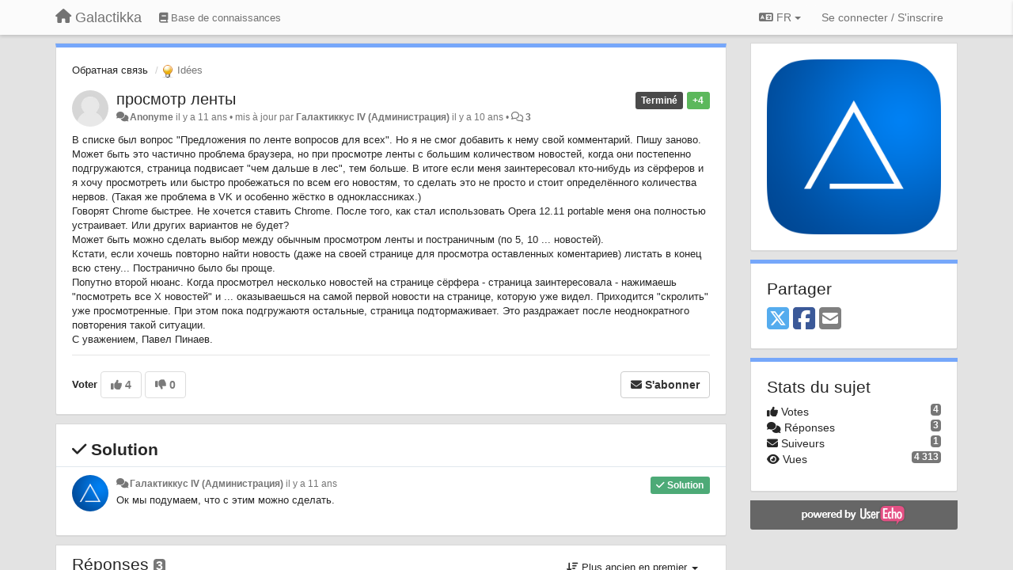

--- FILE ---
content_type: text/html; charset=utf-8
request_url: https://galactikka.userecho.com/communities/1/topics/1586-prosmotr-lentyi?lang=fr
body_size: 14075
content:
<!DOCTYPE html>
<html lang="fr" dir="ltr">
  <head>
    <meta charset="utf-8">
    <meta http-equiv="X-UA-Compatible" content="IE=edge">

    
    <meta name="viewport" content="width=device-width, initial-scale=1.0" />    

    <meta name="description" content="
  В списке был вопрос &quot;Предложения по ленте вопросов для всех&quot;. Но я не смог добавить к нему свой комментарий. Пишу заново.Может быть это частично проблема браузера, но при просмотре ленты с большим количеством новостей, когда они постепенно подгружаются, страница подвисает &quot;чем дальше в лес&quot;, тем больше. В итоге если меня заинтересовал кто-нибудь из сёрферов и я хочу просмотреть или быстро пробежаться по всем его новостям, то сделать это не просто и стоит определённого количества нервов. (Такая же проблема в VK и особенно жёстко в одноклассниках.)Говорят Chrome быстрее. Не хочется ставить Chrome. После того, как стал использовать Opera 12.11 portable меня она полностью устраивает.Или других вариантов не будет? Может быть можно сделать выбор между обычным просмотром ленты и постраничным (по 5, 10 ... новостей).Кстати, если хочешь повторно найти новость (даже на своей странице для просмотра оставленных коментариев) листать в конец всю стену... Постранично было бы проще.Попутно второй нюанс. Когда просмотрел несколько новостей на странице сёрфера - страница заинтересовала -  нажимаешь &quot;посмотреть все Х новостей&quot; и ... оказываешься на самой первой новости на странице, которую уже видел. Приходится &quot;скролить&quot; уже просмотренные. При этом пока подгружаютя остальные, страница подтормаживает. Это раздражает после неоднократного повторения такой ситуации.C уважением, Павел Пинаев.
">
    <meta name="author" content="">
    <meta name="apple-mobile-web-app-capable" content="yes">

    <title>
  просмотр ленты / Обратная связь / Galactikka
</title>
    
  
  <meta name="title" content="просмотр ленты / Обратная связь / Galactikka" />
  


    
    <link rel="canonical" href="https://galactikka.userecho.com/communities/1/topics/1586-prosmotr-lentyi"/>
    

    

    
    <link rel="apple-touch-icon" href="https://galactikka.userecho.com/s/attachments/12594/0/0/project_logo.png">
    

    


<script>
var initqueue = [];
var interface_mode = '';
var _uls_ls=(new Date()).getTime();
if (typeof __subfolder == 'undefined') var __subfolder='';

var _ue_globals=[];
_ue_globals['is_staff'] = false;
_ue_globals['lang_code'] = 'fr';
_ue_globals['lang_direction'] = 'ltr';
_ue_globals['datepicker_lang_code'] = 'fr';
_ue_globals['max_image_upload_size'] = 5242880;
_ue_globals['max_file_upload_size'] = 20971520;



_ue_globals['redactor_file_upload'] = false;

_ue_globals['redactor_ueactions'] = false;
_ue_globals['redactor_ue_ai'] = false;





function _checkYT(img){
	if(img.naturalHeight <= 90){
		var path = img.src;
		var altpath = path.replace('/maxresdefault.webp','/hqdefault.jpg').replace('/vi_webp/','/vi/');
		if (altpath != path){
			img.src = altpath;
		}
	}
}
</script>





    
    
    

    
    

    <link rel="stylesheet" href="/s/compress/css/output.ae92dd5887c7.css" type="text/css">

    

    <!-- HTML5 shim and Respond.js IE8 support of HTML5 elements and media queries -->
    <!--[if lt IE 9]>
      <script src="https://oss.maxcdn.com/libs/html5shiv/3.7.0/html5shiv.js"></script>
      <script src="https://oss.maxcdn.com/libs/respond.js/1.4.2/respond.min.js"></script>
    <![endif]-->

    



<style>

body {




}

/* Dashboard background color */


body {background-color: #E3E3E3;}

.module.module-topiclist .module-body {
  background-color: #E3E3E3;
}

/* Modules background color */
.panel {
background-color: #ffffff;
}

.ue_project_item {
background-color: #ffffff;
}

.module .module-body {
background-color: #ffffff;
}

.ue-content {
background-color: #ffffff;
}

.modal-content {
background-color: #ffffff;
}

.module-nav {
background-color: #ffffff;
}

.module-search .results-pane, .result-info {
background-color: #ffffff;
}

.module-topiclist .topic-item {
    background-color: #ffffff;
}

.module-topiclist .top-section {
    background-color: #ffffff;
    }

.module-topiclist .bottom-section {
    background-color: #ffffff;
    }

.navbar-nav .open .dropdown-menu {
    background-color: #ffffff;
}

.popover-title {
background-color: #f5f5f5;
}

.module-topiclist .tabbed ul.nav-pills, .module-topiclist .tabbed ul#tabs li.active a{
    background-color: #ffffff;
    color:#262626;
}


.dropdown-menu>li>a:hover, .btn-canned-response-dropdown .dropdown-menu>li>div.topic-item:hover {
 background-color: #ffffff;
}

/* Modules border color */

.panel-default {
border-color: #d8d8d8;
}

.ue-content table td {
border-color: #d8d8d8;
}

.ue-content table thead td {
    border-bottom: 3px solid #d8d8d8 !important;
}

.ue-content a.i_item_file:before{
    color: rgba(38,38,38,0.5) !important;
}

.module .module-body {
	border-color: #d8d8d8
}

.module {
    border-color: #d8d8d8
}

.form-control {
	border-color: #d8d8d8
}

.redactor-layer {
border-color: #d8d8d8
}

.admin-post-features {
border-bottom: 1px solid #d8d8d8;
}

.modal-header {
border-bottom: 1px solid #d8d8d8;
}

.modal-footer {
border-top: 1px solid #d8d8d8;
}

/*
.topic-solution {
border-color: #d8d8d8;
}
*/

/* Modules lighter color */



.bs-callout-info {
background-color: #f5f5f5;
}


.module-team h3 {
border-bottom: solid 1px #f5f5f5;
}

.comment-private {
background-color: #f5f5f5;
}

.comment-private .ue-content {
background-color: #f5f5f5;
}


.popover-content {
background-color: #ffffff;
}

.ue_project_item > div:first-child {
background-color: #f5f5f5;
}


.table-striped>tbody>tr:nth-child(odd)>td, .table-striped>tbody>tr:nth-child(odd)>th {
background-color: #f5f5f5;
}

.module .module-body .well {
background-color: #f5f5f5;
border-color:#d8d8d8;
}

.pagination>li>a, .pagination>li>span {
background-color: #f5f5f5;
border-color:#d8d8d8;
color:#262626;
}

.nav>li>a:hover, .nav>li>a:focus {
background-color: #f5f5f5;
}

.dropdown-menu {
background-color: #f5f5f5;
}

.dropdown-menu>li>a, .dropdown-menu>li>a:hover {
color:#262626;
}

.nav .open>a, .nav .open>a:hover, .nav .open>a:focus {
background-color: #f5f5f5;
}

.form-control {
background-color: #f5f5f5;
}

.form-control[disabled], .form-control[readonly], fieldset[disabled] .form-control{
background-color: #f5f5f5;
}

.editor-simulator {
  background: #f5f5f5;
  border: 1px solid #d8d8d8;
}

.redactor-layer {
    background-color: #f5f5f5;
}

/*
.redactor-box.redactor-styles-on {
  background-color: #ffffff;
}
*/
/*
body .redactor-box .ue-editor {
  background-color: #ffffff;
}*/
/*
.topic-solution {
background-color: #f5f5f5;
}
*/

/* Badge color */
.badge {
background-color: #
}

/* Font color */
.module-team .staff .username a {
    color:#262626;
}

.module-team .item-username a {
    color:#262626;
}

.ue_project_stats {
    color:#262626;
}


body, .module a,.widget .close  {
	color:#262626;
}

.user-mini-profile a {
    color:#262626;
}


.redactor-dropdown a {
    color: black;
}

.topic-header, .topic-item .topic-header a{
    color:#262626;
}


.form-control, .close {
    color:#262626;
}

.module-topiclist .topic-item:hover {
border-left: solid 4px rgba(38,38,38,0.5);
border-right: solid 4px rgba(38,38,38,0.5);
}


.comment-item:hover {
/*border-left: solid 4px rgba(38,38,38,0.5);
border-right: solid 4px rgba(38,38,38,0.5);
*/

background-color: rgba(245,245,245,0.8);
}

.frontend .navbar-fixed-top .dropdown-menu a {
    color:#262626;
}

/* Light font color */
.module-team .staff .title {
color: #7A7A7A;
}

.module-team .item-rating {
color: #7A7A7A;
}

/* Links color */
a {
color: #428bca;
}

.ue-content a {
color: #428bca;
}
.ue-content blockquote{
color:#262626;
}
.ue-content pre {
color:#262626;
background-color: #f5f5f5;
border-color: #d8d8d8;
word-break: keep-all;
}

.module-stats-topics h4 {
color: #428bca;
}

/* Navigation bar background color */
.frontend .navbar-fixed-top {
background-color: #fbfbfb;
}

.frontend .navbar-fixed-top .btn-default {
background-color: #fbfbfb;
}

.frontend .navbar {
border-color:#7F7F7F;
}

.frontend .navbar .nav>li>a:hover, .nav>li>a:focus {
background-color: #fbfbfb;
}

.frontend .navbar-fixed-top .nav .open>a,.frontend .navbar-fixed-top .nav .open>a:hover,.frontend .navbar-fixed-top .nav .open>a:focus {
background-color: #fbfbfb;
}

/* Navigation bar text color */
.frontend .navbar-fixed-top a, .frontend .navbar .nav > li > a {
color: #737373;
}

/* input group addons */
.input-group-addon {
background-color: #f5f5f5;
color: #262626;
border-color: #d8d8d8;
}

/*
.powered-by-ue-visibility .module-body {
background-color: #f5f5f5;
}
*/

.module-topiclist .topic-item.new-for-user,
.module-topiclist .topic-item.new-for-user .ue-content {
    background-color: #F2F5A9;
}




.module-categories ul > li.selected, .module-forums ul > li.selected, .module-user-profile-menu ul > li.selected{
background-color: rgba(245,245,245,0.8);
}














.powered-by-ue-visibility,
body .module.powered-by-ue-visibility,
body .module.powered-by-ue-visibility .module-body,
body .module.powered-by-ue-visibility .module-body a,
body .module.powered-by-ue-visibility .module-body a img{
    display: block !important;
    visibility: visible !important;
}
body .module.powered-by-ue-visibility .module-body a img{
    margin:auto;
}



</style>


    <link rel="shortcut icon" href="/s/images/favicon.ico" />



    
  </head>

<body class="frontend theme-default 
  dashboard layout-right-sidebar view-topic
" 
  data-forum-id='1'
>







    <div class="navbar navbar-fixed-top" role="navigation">
      <div class="container">

        


        <div class="navbar-header">
          <a class="navbar-brand" href="/"><i class="fas fa-home"></i><span class="hidden-sm placeholder"> Galactikka</span></a>
        </div>

        <div class="collapse2 navbar-collapse2">
          <ul class="nav navbar-nav hidden-xs">
            
              
              
              
              
              
            

            
              
              
                
                <li class="navbar-kb-forums"><a href="/knowledge-bases/2-baza-znanij"><i class="fas fa-book"></i><span class="hidden-xs"> Base de connaissances</span></a></li>
                
              
            

            
          </ul>


        
        <button type="button" class="btn btn-default pull-right nav-button visible-xs offcanvas-toggle" data-toggle="offcanvas" aria-label="Menu"><i class="fas fa-bars"></i></button>
        
        
        <ul class="nav nav-right hidden-xs">
          



  
  <li class="dropdown light only-icon language-selector">
    <a class="dropdown-toggle btn btn-default" data-toggle="dropdown" href="#">
      <i class="fas fa-language hidden-xs"></i> FR <b class="caret"></b>
    </a>
    <ul class="dropdown-menu pull-right">
      
        <li dir="ltr" onclick="$(this).find('a').click();"><a href="/communities/1/topics/1586-prosmotr-lentyi?lang=en">English (EN)</a></li>
      
        <li dir="ltr" onclick="$(this).find('a').click();"><a href="/communities/1/topics/1586-prosmotr-lentyi?lang=ru">Русский (RU)</a></li>
      
        <li dir="ltr" onclick="$(this).find('a').click();"><a href="/communities/1/topics/1586-prosmotr-lentyi?lang=es">Español (ES)</a></li>
      
        <li dir="ltr" onclick="$(this).find('a').click();"><a href="/communities/1/topics/1586-prosmotr-lentyi?lang=fr">Français (FR)</a></li>
      
        <li dir="ltr" onclick="$(this).find('a').click();"><a href="/communities/1/topics/1586-prosmotr-lentyi?lang=de">Deutsch (DE)</a></li>
      
        <li dir="ltr" onclick="$(this).find('a').click();"><a href="/communities/1/topics/1586-prosmotr-lentyi?lang=nl">Nederlands (NL)</a></li>
      
        <li dir="ltr" onclick="$(this).find('a').click();"><a href="/communities/1/topics/1586-prosmotr-lentyi?lang=is">Íslenska (IS)</a></li>
      
        <li dir="ltr" onclick="$(this).find('a').click();"><a href="/communities/1/topics/1586-prosmotr-lentyi?lang=et">Eesti (ET)</a></li>
      
        <li dir="ltr" onclick="$(this).find('a').click();"><a href="/communities/1/topics/1586-prosmotr-lentyi?lang=kk">Қазақша (KK)</a></li>
      
        <li dir="ltr" onclick="$(this).find('a').click();"><a href="/communities/1/topics/1586-prosmotr-lentyi?lang=uk">‪Українська‬ (UK)</a></li>
      
        <li dir="ltr" onclick="$(this).find('a').click();"><a href="/communities/1/topics/1586-prosmotr-lentyi?lang=da">Dansk (DA)</a></li>
      
        <li dir="ltr" onclick="$(this).find('a').click();"><a href="/communities/1/topics/1586-prosmotr-lentyi?lang=ca">Català (CA)</a></li>
      
        <li dir="ltr" onclick="$(this).find('a').click();"><a href="/communities/1/topics/1586-prosmotr-lentyi?lang=pl">Polski (PL)</a></li>
      
    </ul>
  </li>




  
    <li class="link-signin"><a href="#" class="btn btn-default" onclick="showSigninPanel();return false;" aria-label="Se connecter / S&#x27;inscrire"><span class="visible-xs visible-sm"><i style="padding-left: 3px;padding-right: 3px;" class="fas fa-sign-in-alt"></i></span><span class="hidden-xs hidden-sm">Se connecter / S'inscrire</span></a></li>
  




<script>
function extractFullDomain(url){
	var location_array = url.split('/');
	var domain = "";
	for (i = 0; i < 3; i++) { 
    	domain += location_array[i];
    	if (i < 2) {
    		domain += "/";
    	}
	}
	return domain;
}
function showSigninPanel(locResult){
	
		params='';if (locResult) params = '?local_result='+escape(locResult);
		
		ue_modal({'src':'/dialog/signin/'+params, 'max-width':'500px', callback: function () {ueTriggerEvent(window, 'uesigninpopuploaded');}});
	
}



</script>


         </ul>
         


        </div><!-- /.nav-collapse -->


      </div><!-- /.container -->
    </div><!-- /.navbar -->

<div class="navbar-offcanvas">
<button class="btn btn-default back-button" data-toggle="offcanvas" aria-label="Menu"><i class="fas fa-chevron-right"></i></button>

<ul class="nav user-menu">
  



  
  <li class="dropdown light only-icon language-selector">
    <a class="dropdown-toggle btn btn-default" data-toggle="dropdown" href="#">
      <i class="fas fa-language hidden-xs"></i> FR <b class="caret"></b>
    </a>
    <ul class="dropdown-menu pull-right">
      
        <li dir="ltr" onclick="$(this).find('a').click();"><a href="/communities/1/topics/1586-prosmotr-lentyi?lang=en">English (EN)</a></li>
      
        <li dir="ltr" onclick="$(this).find('a').click();"><a href="/communities/1/topics/1586-prosmotr-lentyi?lang=ru">Русский (RU)</a></li>
      
        <li dir="ltr" onclick="$(this).find('a').click();"><a href="/communities/1/topics/1586-prosmotr-lentyi?lang=es">Español (ES)</a></li>
      
        <li dir="ltr" onclick="$(this).find('a').click();"><a href="/communities/1/topics/1586-prosmotr-lentyi?lang=fr">Français (FR)</a></li>
      
        <li dir="ltr" onclick="$(this).find('a').click();"><a href="/communities/1/topics/1586-prosmotr-lentyi?lang=de">Deutsch (DE)</a></li>
      
        <li dir="ltr" onclick="$(this).find('a').click();"><a href="/communities/1/topics/1586-prosmotr-lentyi?lang=nl">Nederlands (NL)</a></li>
      
        <li dir="ltr" onclick="$(this).find('a').click();"><a href="/communities/1/topics/1586-prosmotr-lentyi?lang=is">Íslenska (IS)</a></li>
      
        <li dir="ltr" onclick="$(this).find('a').click();"><a href="/communities/1/topics/1586-prosmotr-lentyi?lang=et">Eesti (ET)</a></li>
      
        <li dir="ltr" onclick="$(this).find('a').click();"><a href="/communities/1/topics/1586-prosmotr-lentyi?lang=kk">Қазақша (KK)</a></li>
      
        <li dir="ltr" onclick="$(this).find('a').click();"><a href="/communities/1/topics/1586-prosmotr-lentyi?lang=uk">‪Українська‬ (UK)</a></li>
      
        <li dir="ltr" onclick="$(this).find('a').click();"><a href="/communities/1/topics/1586-prosmotr-lentyi?lang=da">Dansk (DA)</a></li>
      
        <li dir="ltr" onclick="$(this).find('a').click();"><a href="/communities/1/topics/1586-prosmotr-lentyi?lang=ca">Català (CA)</a></li>
      
        <li dir="ltr" onclick="$(this).find('a').click();"><a href="/communities/1/topics/1586-prosmotr-lentyi?lang=pl">Polski (PL)</a></li>
      
    </ul>
  </li>




  
    <li class="link-signin"><a href="#" class="btn btn-default" onclick="showSigninPanel();return false;" aria-label="Se connecter / S&#x27;inscrire"><span class="visible-xs visible-sm"><i style="padding-left: 3px;padding-right: 3px;" class="fas fa-sign-in-alt"></i></span><span class="hidden-xs hidden-sm">Se connecter / S'inscrire</span></a></li>
  




<script>
function extractFullDomain(url){
	var location_array = url.split('/');
	var domain = "";
	for (i = 0; i < 3; i++) { 
    	domain += location_array[i];
    	if (i < 2) {
    		domain += "/";
    	}
	}
	return domain;
}
function showSigninPanel(locResult){
	
		params='';if (locResult) params = '?local_result='+escape(locResult);
		
		ue_modal({'src':'/dialog/signin/'+params, 'max-width':'500px', callback: function () {ueTriggerEvent(window, 'uesigninpopuploaded');}});
	
}



</script>


</ul>

</div>





<div id="wrap">

    <div class="container">
      

      
      <div id="content-wrapper" class="row row-offcanvas row-offcanvas-right">




        <!-- main -->
        <div class="main-content col-xs-12 col-sm-8 col-md-9">
          <div class="row">
            
  
    


   <div id="module_1" class="module module-topic" >
       	




<div class="topic-container">








<!-- Topic item -->
<div id="topic-1586" data-topic-mode="full" data-topic-id="1586" data-forum-id="1" class="topic-item topic-item-full">

<div class="module-body">



<ol class="breadcrumb" style="margin-bottom:0px;">

  <li><a href="/communities/1-obratnaya-svyaz">Обратная связь</a></li>

  <li class="active"><span class="topic-type-image" title="Idées">

	
		
		
		
			<img src="/s/cache/33/a2/33a247611ce2e695282d435d1b0b9b08.png" width="16" height="16" alt="" style="width:16px;height:16px;"/>
		
		
	

Idées</span></li>
</ol>





<div class="topic-avatar">
<img class="avatar" style="height:46px;width:46px;background-color:#FFFFFF;" src="/s/images/no_avatar_128.jpg" alt=""/>

</div>







<div class="topic-votes pull-right">
        <span  data-toggle="tooltip" title="4 votes"  class="label label-success">+4</span>
</div>








    
    
    <div class="topic-status topic-status-5">
        
        
        <span class="label label-sm" style="background-color:#4A4A4A">Terminé</span>
        
        
    </div>
    
    
    

    


    <ul class="topic-actions" data-topic-id="1586">
        
            
        
    </ul>
    

    

    


    
    
    <h1 class="topic-header"><a href='/communities/1/topics/1586-prosmotr-lentyi' target='_self'>просмотр ленты</a></h1>
    
    
    


    
    <div class="topic-details">
        <i class="fa-fw fas fa-comments icon-source" title="via Forum" data-html="true" rel="tooltip"></i><a>Anonyme</a> <span class="date-created" data-toggle="tooltip" title="24 mars 2015 14:12">il y a 11 ans</span>


        
        •
        
            <span class="topic-updated-info"> mis à jour par <a class="ajax-popover" href="/users/1-galaktikkus-iv/topics/" data-popover-class="mini-profile" data-popover-object-id="1" data-popover-url="/dialog/user/1/mini-profile/">Галактиккус IV (Администрация)</a> <span class="date-updated" data-toggle="tooltip" title="29 octobre 2015 08:55">il y a 10 ans</span> • </span>
        

        <span class="topic-comment-count">
            <i class="far fa-comments"></i> <a href='/communities/1/topics/1586-prosmotr-lentyi' target='_self'>3</a>
        </span>

        <span id="fb1586performer"></span>

        

        

    </div>
    


    


    
	<div class="topic-text ue-content"><div>В списке был вопрос "Предложения по ленте вопросов для всех". Но я не смог добавить к нему свой комментарий. Пишу заново.<br>Может быть это частично проблема браузера, но при просмотре ленты с большим количеством новостей, когда они постепенно подгружаются, страница подвисает "чем дальше в лес", тем больше. В итоге если меня заинтересовал кто-нибудь из сёрферов и я хочу просмотреть или быстро пробежаться по всем его новостям, то сделать это не просто и стоит определённого количества нервов. (Такая же проблема в VK и особенно жёстко в одноклассниках.)<br>Говорят Chrome быстрее. Не хочется ставить Chrome. После того, как стал использовать Opera 12.11 portable меня она полностью устраивает.&nbsp;Или других вариантов не будет? <br>Может быть можно сделать выбор между обычным просмотром ленты и постраничным (по 5, 10 ... новостей).<br>Кстати, если хочешь повторно найти новость (даже на своей странице для просмотра оставленных коментариев) листать в конец всю стену... Постранично было бы проще.<br>Попутно второй нюанс. Когда просмотрел несколько новостей на странице сёрфера - страница заинтересовала -  нажимаешь "посмотреть все Х новостей" и ... оказываешься на самой первой новости на странице, которую уже видел. Приходится "скролить" уже просмотренные. При этом пока подгружаютя остальные, страница подтормаживает. Это раздражает после неоднократного повторения такой ситуации.<br>C уважением, Павел Пинаев.</div><div class="gradientback"></div></div>

	

	

    

    

	


	

	<!-- voting & follow -->
	
    


  <!-- voting & follow -->
  <div class="actions-bar">
  <div style="display:none"><input type="hidden" name="csrfmiddlewaretoken" value="KphGReusN02iHMu3t1bcfUZTpF6YIjuksKsUY1ym2P164V40cyCs5z5LjFaX7KrV"></div>
  
    <span class="vote-text hidden-xs">Voter</span>

    <div data-toggle="tooltip" title='Le vote est désactivé' style="display:inline-block;">

      

        <button data-action="vote" data-toggle="tooltip" title="+1 pour ce sujet" data-vote-value="1" data-loading-text="<i class='fas fa-sync fa-spin'></i>" class="btn btn-default disabled"><i class="fas fa-thumbs-up"></i> <span>4</span></button>

      

    
      

        <button data-action="vote" data-toggle="tooltip" title="-1 pour ce sujet" data-vote-value="-1" data-loading-text="<i class='fas fa-sync fa-spin'></i>" class="btn btn-default disabled"><i class="fas fa-thumbs-down"></i> <span>0</span></button>
      
          
    
    
    
    <button data-action="vote" data-toggle="tooltip" title="Le vote est désactivé" data-loading-text="<i class='fas fa-sync fa-spin'></i>" class="btn btn-default" style="font-weight:normal;display:none" data-vote-value="0">Annuler</button>

    </div>
  
  


  <button  class="btn btn-default pull-right btn-follow" data-toggle="tooltip" data-follow-text="S&#x27;abonner" data-following-text="Abonné" title="Si quelqu&#x27;un ajoute quelque chose, vous en recevrez le détail par courriel" data-loading-text="<i class='fas fa-sync fa-spin'></i>" data-object-type="topic" data-object-id="1586" data-action="follow"><i class="fas fa-envelope"></i> <span>S'abonner</span></button>

  </div>
    


    <!-- voting for kb -->
    
    

    
    

    
    

    
    

    </div>


    
    
    

    
    
    
    <div class="module-body module-topic-answer" style="margin-top: 10px;border-top-width:1px;">
    <h3 style="font-weight:bold;"><i class="fas fa-check"></i>
    
    Solution
    
    </h3>
    <div class="topic-solution">
    <div class="comments-pinned">
		
            
            
<!-- Comment item -->
<div id="comment-3098" data-id="3098" data-depth="0" data-privacy-mode="1" data-is-answer="True" data-topic-status="3" class="comment-item co0  comment-answer" data-created="08/04/2015 03:40:53"data-user-id="1">
  	
	<div class="topic-avatar"><img class="avatar ajax-popover clickable" onclick="window.open('/users/1-galaktikkus-iv/topics/')" style="height:46px;width:46px;background-color:#FFFFFF;" src="/s/cache/f5/a1/f5a12b57065da5e5b4df647dd5fff563.png" data-popover-class="mini-profile" data-popover-object-id="1" data-popover-url="/dialog/user/1/mini-profile/" alt=""/>
</div>
	
	
	<div class="info-status comment-votes pull-right"><span class="label hidden">0</span></div>
	

    

	

	



	
	
	<div class="info-status pull-right answer"><span class="label label-default"><i class="fas fa-check"></i> Solution</span></div>
	
	

	
		<div class="topic-status">
	        <span class="label label-sm" style="background-color:#6779BC">Prévu</span>
		</div>
	
	
	<div class="comment-details">
		<i class="fa-fw fas fa-comments icon-source" title="via Forum" data-html="true" rel="tooltip"></i><a class="author ajax-popover" href="/users/1-galaktikkus-iv/topics/" data-popover-class="mini-profile" data-popover-object-id="1" data-popover-url="/dialog/user/1/mini-profile/">Галактиккус IV (Администрация)</a> <a data-toggle="tooltip" data-html="true" title="8 avril 2015 03:40" href="#comment-3098">il y a 11 ans</a>
    </div>
	<div class="comment-text ue-content">Ок мы подумаем, что с этим можно сделать.</div>
	



<div class="comment-actions-bar">
<ul class="comment-actions">
  
  
  
  
  <li><a data-type="reply-comment" data-action="reply-comment" href="#" aria-label="Répondre"><i class="fas fa-reply"></i><span class="hidden-xs"> Répondre</span></a></li>
  
  

  
  
  

  


  

  
    
    
    <li><span>|</span></li>
    <li>
      <a class='vote-up' data-action="upvote-comment" title="+1 pour cette réponse" data-toggle="tooltip" href="#" aria-label="+1 pour cette réponse">
        <i class="fas fa-thumbs-up"></i>
      </a>
    </li>

    <li>
      <a class='vote-cancel' data-action="cancelvote-comment" title="Annuler votre vote" data-toggle="tooltip" href="#" aria-label="Annuler votre vote">
        <i class="fas fa-times"></i>
      </a>
    </li>
    
    <li>
      <a class='vote-down' data-action="downvote-comment" title="-1 pour cette réponse" data-toggle="tooltip" href="#" aria-label="-1 pour cette réponse">
        <i class="fas fa-thumbs-down"></i>
      </a>
    </li>
    

    
    

  


  
</ul>
</div>



	
</div>
            
		
    	</div>
    </div>
    </div>
    
    
    
    

</div>


</div>


   </div>





<!-- comments -->
	<div class="module module-comments">
        <div class="module-body">

    <ul class="nav nav-pills">
    <li>

	<div class="text-21">

    
        
        Réponses <span class="label label-default" style="padding: 0px 3px 1px 3px;" id="count">3</span>
        

        
    

    </div>

    </li>

    <li id="dropdown-sort" class="dropdown pull-right" data-toggle="tooltip" title="" data-original-title="Tri des commentaires">
    <a role="button" id="sort-combo-link" direction="up" class="dropdown-toggle" data-toggle="dropdown">

    <i class="fas fa-sort-amount-down"></i>
    Plus ancien en premier <b class="caret"></b></a>
    <ul class="dropdown-menu pull-right">
        <li data-action='reply-change-order' data-direction='down'><a href="#">Plus récent en premier</a></li>
        <li data-action='reply-change-order' data-direction='up'><a href="#">Plus ancien en premier</a></li>
    </ul>
    </li>

    </ul>


	



		

		<div class="comments-list" data-comments-order="up" data-topic-id="1586">
			
<!-- Comment item -->
<div id="comment-3097" data-id="3097" data-depth="0" data-privacy-mode="1" data-topic-status="2" class="comment-item co0 " data-created="25/03/2015 03:33:01"data-user-id="1">
  	
	<div class="topic-avatar"><img class="avatar ajax-popover clickable" onclick="window.open('/users/1-galaktikkus-iv/topics/')" style="height:46px;width:46px;background-color:#FFFFFF;" src="/s/cache/f5/a1/f5a12b57065da5e5b4df647dd5fff563.png" data-popover-class="mini-profile" data-popover-object-id="1" data-popover-url="/dialog/user/1/mini-profile/" alt=""/>
</div>
	
	
	<div class="info-status comment-votes pull-right"><span class="label hidden">0</span></div>
	

    

	

	



	
	
	

	
		<div class="topic-status">
	        <span class="label label-sm" style="background-color:#D1A712">À l&#x27;étude</span>
		</div>
	
	
	<div class="comment-details">
		<i class="fa-fw fas fa-comments icon-source" title="via Forum" data-html="true" rel="tooltip"></i><a class="author ajax-popover" href="/users/1-galaktikkus-iv/topics/" data-popover-class="mini-profile" data-popover-object-id="1" data-popover-url="/dialog/user/1/mini-profile/">Галактиккус IV (Администрация)</a> <a data-toggle="tooltip" data-html="true" title="25 mars 2015 03:33" href="#comment-3097">il y a 11 ans</a>
    </div>
	<div class="comment-text ue-content"></div>
	



<div class="comment-actions-bar">
<ul class="comment-actions">
  
  
  
  
  <li><a data-type="reply-comment" data-action="reply-comment" href="#" aria-label="Répondre"><i class="fas fa-reply"></i><span class="hidden-xs"> Répondre</span></a></li>
  
  

  
  
  

  


  

  
    
    
    <li><span>|</span></li>
    <li>
      <a class='vote-up' data-action="upvote-comment" title="+1 pour cette réponse" data-toggle="tooltip" href="#" aria-label="+1 pour cette réponse">
        <i class="fas fa-thumbs-up"></i>
      </a>
    </li>

    <li>
      <a class='vote-cancel' data-action="cancelvote-comment" title="Annuler votre vote" data-toggle="tooltip" href="#" aria-label="Annuler votre vote">
        <i class="fas fa-times"></i>
      </a>
    </li>
    
    <li>
      <a class='vote-down' data-action="downvote-comment" title="-1 pour cette réponse" data-toggle="tooltip" href="#" aria-label="-1 pour cette réponse">
        <i class="fas fa-thumbs-down"></i>
      </a>
    </li>
    

    
    

  


  
</ul>
</div>



	
</div>
<!-- Comment item -->
<div id="comment-3098" data-id="3098" data-depth="0" data-privacy-mode="1" data-is-answer="True" data-topic-status="3" class="comment-item co0  comment-answer" data-created="08/04/2015 03:40:53"data-user-id="1">
  	
	<div class="topic-avatar"><img class="avatar ajax-popover clickable" onclick="window.open('/users/1-galaktikkus-iv/topics/')" style="height:46px;width:46px;background-color:#FFFFFF;" src="/s/cache/f5/a1/f5a12b57065da5e5b4df647dd5fff563.png" data-popover-class="mini-profile" data-popover-object-id="1" data-popover-url="/dialog/user/1/mini-profile/" alt=""/>
</div>
	
	
	<div class="info-status comment-votes pull-right"><span class="label hidden">0</span></div>
	

    

	

	



	
	
	<div class="info-status pull-right answer"><span class="label label-default"><i class="fas fa-check"></i> Solution</span></div>
	
	

	
		<div class="topic-status">
	        <span class="label label-sm" style="background-color:#6779BC">Prévu</span>
		</div>
	
	
	<div class="comment-details">
		<i class="fa-fw fas fa-comments icon-source" title="via Forum" data-html="true" rel="tooltip"></i><a class="author ajax-popover" href="/users/1-galaktikkus-iv/topics/" data-popover-class="mini-profile" data-popover-object-id="1" data-popover-url="/dialog/user/1/mini-profile/">Галактиккус IV (Администрация)</a> <a data-toggle="tooltip" data-html="true" title="8 avril 2015 03:40" href="#comment-3098">il y a 11 ans</a>
    </div>
	<div class="comment-text ue-content">Ок мы подумаем, что с этим можно сделать.</div>
	



<div class="comment-actions-bar">
<ul class="comment-actions">
  
  
  
  
  <li><a data-type="reply-comment" data-action="reply-comment" href="#" aria-label="Répondre"><i class="fas fa-reply"></i><span class="hidden-xs"> Répondre</span></a></li>
  
  

  
  
  

  


  

  
    
    
    <li><span>|</span></li>
    <li>
      <a class='vote-up' data-action="upvote-comment" title="+1 pour cette réponse" data-toggle="tooltip" href="#" aria-label="+1 pour cette réponse">
        <i class="fas fa-thumbs-up"></i>
      </a>
    </li>

    <li>
      <a class='vote-cancel' data-action="cancelvote-comment" title="Annuler votre vote" data-toggle="tooltip" href="#" aria-label="Annuler votre vote">
        <i class="fas fa-times"></i>
      </a>
    </li>
    
    <li>
      <a class='vote-down' data-action="downvote-comment" title="-1 pour cette réponse" data-toggle="tooltip" href="#" aria-label="-1 pour cette réponse">
        <i class="fas fa-thumbs-down"></i>
      </a>
    </li>
    

    
    

  


  
</ul>
</div>



	
</div>
<!-- Comment item -->
<div id="comment-3099" data-id="3099" data-depth="0" data-privacy-mode="1" data-topic-status="5" class="comment-item co0 " data-created="29/10/2015 08:55:16"data-user-id="1">
  	
	<div class="topic-avatar"><img class="avatar ajax-popover clickable" onclick="window.open('/users/1-galaktikkus-iv/topics/')" style="height:46px;width:46px;background-color:#FFFFFF;" src="/s/cache/f5/a1/f5a12b57065da5e5b4df647dd5fff563.png" data-popover-class="mini-profile" data-popover-object-id="1" data-popover-url="/dialog/user/1/mini-profile/" alt=""/>
</div>
	
	
	<div class="info-status comment-votes pull-right"><span class="label hidden">0</span></div>
	

    

	

	



	
	
	

	
		<div class="topic-status">
	        <span class="label label-sm" style="background-color:#4A4A4A">Terminé</span>
		</div>
	
	
	<div class="comment-details">
		<i class="fa-fw fas fa-comments icon-source" title="via Forum" data-html="true" rel="tooltip"></i><a class="author ajax-popover" href="/users/1-galaktikkus-iv/topics/" data-popover-class="mini-profile" data-popover-object-id="1" data-popover-url="/dialog/user/1/mini-profile/">Галактиккус IV (Администрация)</a> <a data-toggle="tooltip" data-html="true" title="29 octobre 2015 08:55" href="#comment-3099">il y a 10 ans</a>
    </div>
	<div class="comment-text ue-content"></div>
	



<div class="comment-actions-bar">
<ul class="comment-actions">
  
  
  
  
  <li><a data-type="reply-comment" data-action="reply-comment" href="#" aria-label="Répondre"><i class="fas fa-reply"></i><span class="hidden-xs"> Répondre</span></a></li>
  
  

  
  
  

  


  

  
    
    
    <li><span>|</span></li>
    <li>
      <a class='vote-up' data-action="upvote-comment" title="+1 pour cette réponse" data-toggle="tooltip" href="#" aria-label="+1 pour cette réponse">
        <i class="fas fa-thumbs-up"></i>
      </a>
    </li>

    <li>
      <a class='vote-cancel' data-action="cancelvote-comment" title="Annuler votre vote" data-toggle="tooltip" href="#" aria-label="Annuler votre vote">
        <i class="fas fa-times"></i>
      </a>
    </li>
    
    <li>
      <a class='vote-down' data-action="downvote-comment" title="-1 pour cette réponse" data-toggle="tooltip" href="#" aria-label="-1 pour cette réponse">
        <i class="fas fa-thumbs-down"></i>
      </a>
    </li>
    

    
    

  


  
</ul>
</div>



	
</div>
		</div>

		

		

		<!-- comment template -->
		<div id="comment-template" data-topic-id="1586" class="comment-item" style="display:none">

			
			<div class="topic-avatar"><img class="avatar" style="height:46px;width:46px;background-color:#FFFFFF;" src="/s/images/no_avatar_128.jpg" alt=""/>
</div>
			<div class="comment-details"><a class='author'>Anonyme</a></div>
			<div class="comment-text"></div>

			
			<div class="comment-edit">
				<input data-type="new-comment" onfocus="editComment('.comment-edit-mode');" type="text" class="activator form-control" placeholder="Cliquer ici pour ajouter un commentaire">

			    <div style="margin-top:5px;display:none;" id="edit-comment">
			      	
			      <textarea class="form-control" id='id-comment-edit'></textarea>
			      
			      <p style="margin-top:10px;">

					
		            <div class="captcha_container">
		            
		            <div style="margin-top:7px">Entrez les lettres de l'image</div> <img src="/captcha/image/1e6f3fb5ec2cf2a015b17cb0df519b5e2a86c7a0/" alt="captcha" class="captcha" />
<input type="hidden" name="captcha_0" value="1e6f3fb5ec2cf2a015b17cb0df519b5e2a86c7a0" required id="id_captcha_0" autocomplete="off"><input type="text" name="captcha_1" required id="id_captcha_1" autocapitalize="off" autocomplete="off" autocorrect="off" spellcheck="false">
		            </div>
		            

			      	<button type="button" class="btn btn-primary btn-post" data-action="post-comment" data-loading-text="<i class='fas fa-sync fa-spin'></i>" data-label-post="Poster la réponse"  data-label-edit="Enregistrer">Poster la réponse</button>
			      	<button type="button" class="btn btn-default btn-cancel" data-action="cancel-comment">Annuler</button>
				    
				  </p>

			    </div>
		    </div>
		    

		    
		</div>
		<!-- end comment template -->

		</div>
	</div>






<script>
_comment_edit_url_='/comments/edit/';
_comment_post_url_='/comments/post/';
_return_path_='/communities/1-obratnaya-svyaz';
initqueue.push(function() {
	//console.log('init c');
	setupImageZoom($('.module-topic .ue-content img'));
	setupImageZoom($('.module-comments .ue-content img'));

	newComment();

	// Comment form activationif needed
	

	
	// check if url has hashtag - check if it's comment and exists. otherwise try to preload.
	var hashtag = window.location.hash;
	if (hashtag && hashtag.substring(1,9) == 'comment-' && $('.comments-list .comment-item#'+hashtag.substring(1)).length == 0 && $('.module-comments [data-action="show-more-comments"]').length > 0){
		// will change the link 'show more' to load all and navigate to specific comment if exists
		show_more_data = $('.module-comments [data-action="show-more-comments"]');
		show_more_data.attr('data-load-all','true');
		show_more_data.attr('data-navigate-to-comment',hashtag);
		show_more_data.click();
	}
	

    ueApplySubfolder2Captcha();
});

</script>


  


          
          


          </div>

          
          <div class="row powered-by-ue-visibility">
            <div class="col-xs-12" style="text-align:center;">
              <p class="text-muted" style="margin-top: 10px;"><a href="https://userecho.com?pcode=pwbue_label_galactikka&amp;utm_source=pblv5&amp;utm_medium=cportal&amp;utm_campaign=pbue" target="_blank">Service d'assistance aux clients</a> par UserEcho 	</p>
            </div>
          </div>
          

        </div>
        <!-- /main -->



        <!-- right sidebar -->
        <div class="col-xs-8 col-sm-4 col-md-3 sidebar-offcanvas" id="sidebar" role="navigation">

          <div class="row">
            
  
    
      




   <div id="module_83" class="module module-image" >
       	
        <div class="module-body">
       	
	
		<div style="text-align:center">
			<a href="http://galactikka.com">

	
			<img class="full-width" src="/s/attachments/12594/1/0/26_Zhpl9Ak.png"/>
	

</a>
		</div>
	


       	</div>
        
   </div>












    <div class="module module-share">
        <div class="module-body">
            <h3>Partager</h3>

            <div class="share-buttons">
                    
                    <a id="share-twitter" href="#" aria-label="X (Twitter)"><i class="fab fa-2x fa-square-x-twitter" style="color: #55acee;"></i></a>
                    <a id="share-facebook" href="#" aria-label="Facebook"><i class="fab fa-2x fa-square-facebook" style="color: #3B5998;"></i></a>
                    
                    <a id="share-email" href="#" aria-label="Email"><i class="fa fa-2x fa-square-envelope"></i></a>
            </div>

        </div>
    </div>




    <div class="module module-stats module-links">
        <div class="module-body">
        
            <h3>Stats du sujet</h3>
            <ul>
                <li>
                    <span class="badge pull-right">4</span>
                    <i class="fas fa-thumbs-up"></i> Votes
                </li>
                <li>
                    <span class="badge pull-right">3</span>
                    <i class="fas fa-comments"></i> Réponses
                </li>
                <li>
                    <span class="badge pull-right">1</span>
                    <i class="fas fa-envelope"></i> Suiveurs
                </li>
                <li>
                    <span class="badge pull-right">4 313</span>
                    <i class="fas fa-eye"></i> Vues
                </li>
            </ul>
        
        </div>
    </div>


<script>
initqueue.push(function() {
    url=document.location;

    //email
    $('#share-email').on('click',function() {
        location.href="mailto:?subject=просмотр ленты&body="+url
    });


    //twitter
    $('#share-twitter').on('click',function() {
        twitter_share_url="https://x.com/share?text=просмотр ленты&url="+url;
        popupwindow(twitter_share_url, "X (Twitter) share",550,420);
    });

    //facebook
    $('#share-facebook').on('click',function() {
        facebook_share_url="https://www.facebook.com/share.php?u="+ url;
        popupwindow(facebook_share_url, "Facebook share",550,420);
    });

    



});
</script>


    
  


            
            
            <div class="module powered-by-ue-visibility">
              <div class="module-body" style="text-align:center;padding:5px;background-color: #666666;">
                <a href="https://userecho.com?pcode=pwbue_label_galactikka&amp;utm_source=pblv4&amp;utm_medium=cportal&amp;utm_campaign=pbue" target="_blank">
                  <img style="" alt="Powered by UserEcho" src="https://userecho.com/s/img/poweredby_ue.png">
                </a>
              </div>
            </div>
            
          </div>
        <!-- /sidebar -->
        </div><!--/span-->



    <div class="col-xs-12">
    <div class="row bottom-modules">

    
  
    
  


    </div>
    </div>


    </div><!--/row-->



    
    </div><!--/.container-->
    <div class="backdrop"></div>
    </div>




    <!-- Placeholder for modals -->
    <div id="popup_container" class="ue_modal"><div id="default_popup"></div></div>

    <!-- Bootstrap core JavaScript
    ================================================== -->
    <!-- Placed at the end of the document so the pages load faster -->
    <script src="/s/libs/jquery/3.6.0/jquery.min.js"></script>


<input type="hidden" name="csrfmiddlewaretoken" value="i93Poak60nHmOMl2NpmeE2buzqFrOohh0ue3vXo0fcGabVVZwWNuuHhmtqJqdPeS">
<script>
if (typeof __m_settings == 'undefined') var __m_settings=[];
</script>




<!-- JSI18N START -->
<script>
'use strict';
{
  const globals = this;
  const django = globals.django || (globals.django = {});

  
  django.pluralidx = function(n) {
    const v = (n > 1);
    if (typeof v === 'boolean') {
      return v ? 1 : 0;
    } else {
      return v;
    }
  };
  

  /* gettext library */

  django.catalog = django.catalog || {};
  
  const newcatalog = {
    "%(sel)s of %(cnt)s selected": [
      "%(sel)s s\u00e9lectionn\u00e9 sur %(cnt)s",
      "%(sel)s s\u00e9lectionn\u00e9s sur %(cnt)s"
    ],
    "%s selected option not visible": [
      "%s option s\u00e9lectionn\u00e9e invisible",
      "%s options s\u00e9lectionn\u00e9es invisibles"
    ],
    "6 a.m.": "6 h du matin",
    "6 p.m.": "6 h de l'apr\u00e8s-midi",
    "Accept if you want to remove these marks": "Accepter si vous souhaitez retirer cette marque",
    "Alert": "Avertissement",
    "All": "Tout",
    "Apr": "avr.",
    "April": "avril",
    "Are you sure you want to delete this object?": "\u00cates-vous s\u00fbr de vouloir supprimer cet objet ?",
    "Are you sure you want to do this?": "\u00cates-vous s\u00fbr de vouloir faire cela ?",
    "Aug": "ao\u00fbt",
    "August": "ao\u00fbt",
    "Available %s": "%s disponibles",
    "Cancel": "Annuler",
    "Choose": "Choisir",
    "Choose a Date": "Choisir une date",
    "Choose a Time": "Choisir un horaire",
    "Choose a time": "Choisir une heure",
    "Choose all": "Tout choisir",
    "Chosen %s": "%s choisis.",
    "Clear": "Effacer",
    "Click to choose all %s at once.": "Cliquer pour choisir d'un coup tous les %s.",
    "Click to remove all chosen %s at once.": "Cliquer pour supprimer d'un coup tous les %s.",
    "Close": "Fermer",
    "Confirm": "Confirmer",
    "Copied!": "Copi\u00e9 !",
    "Copy": "Copie",
    "Dec": "d\u00e9c.",
    "December": "d\u00e9cembre",
    "Do you want to delete this tag from topic?": "Voulez-vous supprimer cette \u00e9tiquette du sujet ?",
    "Duplicate": "Doublon",
    "F": "F",
    "Feb": "f\u00e9v.",
    "February": "f\u00e9vrier",
    "Filter": "Filtre",
    "Friday": "vendredi",
    "Hide": "Cacher",
    "Inappropriate": "Inappropri\u00e9",
    "Invalid value": "Valeur invalide",
    "Jan": "janv.",
    "January": "janvier",
    "Jul": "juil.",
    "July": "juillet",
    "Jun": "juin",
    "June": "juin",
    "Knowledge base": "Base de connaissances",
    "Loading": "Chargement",
    "M": "M",
    "Mar": "mars",
    "March": "mars",
    "May": "mai",
    "Midnight": "Minuit",
    "Monday": "lundi",
    "No": "Non",
    "Noon": "Midi",
    "Not selected": "Non s\u00e9lectionn\u00e9",
    "Note: You are %s hour ahead of server time.": [
      "N.B. Vous \u00eates %s heure en avance sur le serveur de temps.",
      "N.B. Vous \u00eates %s heures en avance sur le serveur de temps."
    ],
    "Note: You are %s hour behind server time.": [
      "N.B. Vous \u00eates %s heure en retard sur le serveur de temps.",
      "N.B. Vous \u00eates %s heures en retard sur le serveur de temps."
    ],
    "Nov": "nov.",
    "November": "novembre",
    "Now": "Maintenant",
    "Oct": "oct.",
    "October": "octobre",
    "Quote": "Citation",
    "Regular topics": "Sujets standard",
    "Remove": "Supprimer",
    "Remove all": "Tout supprimer",
    "S": "S",
    "Saturday": "samedi",
    "Save": "Enregistrer",
    "Search": "Recherche",
    "Sep": "sept.",
    "September": "septembre",
    "Show": "Afficher",
    "Show more": "Afficher plus",
    "Spam": "Pourriel",
    "Spoiler": "Masqu\u00e9",
    "Sunday": "dimanche",
    "T": "T",
    "The comment has been deleted": "Le commentaire a \u00e9t\u00e9 supprim\u00e9",
    "The topic has been updated! We've reloaded it for you.": "Le sujet a \u00e9t\u00e9 mis \u00e0 jour! Nous avons recharg\u00e9 pour vous.",
    "This is the list of available %s. You may choose some by selecting them in the box below and then clicking the \"Choose\" arrow between the two boxes.": "Voici la liste des %s disponibles. Vous pouvez en choisir en les s\u00e9lectionnant dans la bo\u00eete ci-dessous puis en cliquant sur la fl\u00e8che \u00ab\u00a0Choisir\u00a0\u00bb entre les deux bo\u00eetes.",
    "This is the list of chosen %s. You may remove some by selecting them in the box below and then clicking the \"Remove\" arrow between the two boxes.": "Voici la liste des %s choisis. Vous pouvez en supprimer en les s\u00e9lectionnant dans la bo\u00eete ci-dessous puis en cliquant sur la fl\u00e8che \u00ab Supprimer \u00bb entre les deux bo\u00eetes.",
    "This object has been marked by users because you have selected users moderation": "Cet objet a \u00e9t\u00e9 marqu\u00e9e par les utilisateurs, car vous avez s\u00e9lectionn\u00e9 la mod\u00e9ration par les utilisateurs",
    "Thursday": "jeudi",
    "Tickets": "Tickets",
    "Today": "Aujourd'hui",
    "Tomorrow": "Demain",
    "Topic marked as draft": "Sujet marqu\u00e9 comme brouillon",
    "Topic published": "Sujet publi\u00e9",
    "Tuesday": "mardi",
    "Type into this box to filter down the list of available %s.": "Taper dans cette bo\u00eete pour filtrer la liste des %s disponibles.",
    "Type into this box to filter down the list of selected %s.": "\u00c9crivez dans cette zone pour filtrer la liste des \u00ab\u00a0%s\u00a0\u00bb s\u00e9lectionn\u00e9\u00b7e\u00b7s.",
    "User has been invited": "L'utilisateur a \u00e9t\u00e9 invit\u00e9",
    "W": "W",
    "We've sent confirmation letter. Check your email.": "Nous avons envoy\u00e9 un message de confirmation. Consultez votre courriel.",
    "Wednesday": "mercredi",
    "Yes": "Oui",
    "Yesterday": "Hier",
    "You have selected an action, and you haven\u2019t made any changes on individual fields. You\u2019re probably looking for the Go button rather than the Save button.": "Vous avez s\u00e9lectionn\u00e9 une action, mais vous n'avez modifi\u00e9 aucun des  champs. Vous cherchez probablement le bouton \u00ab\u00a0Partir\u00a0\u00bb plut\u00f4t que le bouton \u00ab\u00a0Enregistrer\u00a0\u00bb.",
    "You have selected an action, but you haven\u2019t saved your changes to individual fields yet. Please click OK to save. You\u2019ll need to re-run the action.": "Vous avez s\u00e9lectionn\u00e9 une action, mais vous n'avez pas encore enregistr\u00e9 vos modifications des diff\u00e9rents champs. Veuillez cliquer sur OK pour enregistrer. Vous devrez r\u00e9ex\u00e9cuter l'action.",
    "You have unsaved changes on individual editable fields. If you run an action, your unsaved changes will be lost.": "Il reste des modifications non enregistr\u00e9es sur des champs modifiables individuellement. Si vous lancez une action, ces modifications seront perdues.",
    "abbrev. day Friday\u0004Fri": "ven",
    "abbrev. day Monday\u0004Mon": "lun",
    "abbrev. day Saturday\u0004Sat": "sam",
    "abbrev. day Sunday\u0004Sun": "dim",
    "abbrev. day Thursday\u0004Thur": "jeu",
    "abbrev. day Tuesday\u0004Tue": "mar",
    "abbrev. day Wednesday\u0004Wed": "mer",
    "abbrev. month April\u0004Apr": "avr",
    "abbrev. month August\u0004Aug": "ao\u00fb",
    "abbrev. month December\u0004Dec": "d\u00e9c",
    "abbrev. month February\u0004Feb": "f\u00e9v",
    "abbrev. month January\u0004Jan": "jan",
    "abbrev. month July\u0004Jul": "jui",
    "abbrev. month June\u0004Jun": "jun",
    "abbrev. month March\u0004Mar": "mar",
    "abbrev. month May\u0004May": "mai",
    "abbrev. month November\u0004Nov": "nov",
    "abbrev. month October\u0004Oct": "oct",
    "abbrev. month September\u0004Sep": "sep",
    "close all": "Tout fermer",
    "one letter Friday\u0004F": "V",
    "one letter Monday\u0004M": "L",
    "one letter Saturday\u0004S": "S",
    "one letter Sunday\u0004S": "D",
    "one letter Thursday\u0004T": "J",
    "one letter Tuesday\u0004T": "M",
    "one letter Wednesday\u0004W": "M",
    "selected": "s\u00e9lectionn\u00e9",
    "topic forum changed": "Un sujet du forum a chang\u00e9"
  };
  for (const key in newcatalog) {
    django.catalog[key] = newcatalog[key];
  }
  

  if (!django.jsi18n_initialized) {
    django.gettext = function(msgid) {
      const value = django.catalog[msgid];
      if (typeof value === 'undefined') {
        return msgid;
      } else {
        return (typeof value === 'string') ? value : value[0];
      }
    };

    django.ngettext = function(singular, plural, count) {
      const value = django.catalog[singular];
      if (typeof value === 'undefined') {
        return (count == 1) ? singular : plural;
      } else {
        return value.constructor === Array ? value[django.pluralidx(count)] : value;
      }
    };

    django.gettext_noop = function(msgid) { return msgid; };

    django.pgettext = function(context, msgid) {
      let value = django.gettext(context + '\x04' + msgid);
      if (value.includes('\x04')) {
        value = msgid;
      }
      return value;
    };

    django.npgettext = function(context, singular, plural, count) {
      let value = django.ngettext(context + '\x04' + singular, context + '\x04' + plural, count);
      if (value.includes('\x04')) {
        value = django.ngettext(singular, plural, count);
      }
      return value;
    };

    django.interpolate = function(fmt, obj, named) {
      if (named) {
        return fmt.replace(/%\(\w+\)s/g, function(match){return String(obj[match.slice(2,-2)])});
      } else {
        return fmt.replace(/%s/g, function(match){return String(obj.shift())});
      }
    };


    /* formatting library */

    django.formats = {
    "DATETIME_FORMAT": "j F Y H:i",
    "DATETIME_INPUT_FORMATS": [
      "%d/%m/%Y %H:%M:%S",
      "%d/%m/%Y %H:%M:%S.%f",
      "%d/%m/%Y %H:%M",
      "%Y-%m-%d %H:%M:%S",
      "%Y-%m-%d %H:%M:%S.%f",
      "%Y-%m-%d %H:%M",
      "%Y-%m-%d"
    ],
    "DATE_FORMAT": "j F Y",
    "DATE_INPUT_FORMATS": [
      "%d/%m/%Y",
      "%d/%m/%y",
      "%Y-%m-%d"
    ],
    "DECIMAL_SEPARATOR": ",",
    "FIRST_DAY_OF_WEEK": 1,
    "MONTH_DAY_FORMAT": "j F",
    "NUMBER_GROUPING": 3,
    "SHORT_DATETIME_FORMAT": "d/m/Y H:i",
    "SHORT_DATE_FORMAT": "d/m/Y",
    "THOUSAND_SEPARATOR": "\u00a0",
    "TIME_FORMAT": "H:i",
    "TIME_INPUT_FORMATS": [
      "%H:%M:%S",
      "%H:%M:%S.%f",
      "%H:%M"
    ],
    "YEAR_MONTH_FORMAT": "F Y"
  };

    django.get_format = function(format_type) {
      const value = django.formats[format_type];
      if (typeof value === 'undefined') {
        return format_type;
      } else {
        return value;
      }
    };

    /* add to global namespace */
    globals.pluralidx = django.pluralidx;
    globals.gettext = django.gettext;
    globals.ngettext = django.ngettext;
    globals.gettext_noop = django.gettext_noop;
    globals.pgettext = django.pgettext;
    globals.npgettext = django.npgettext;
    globals.interpolate = django.interpolate;
    globals.get_format = django.get_format;

    django.jsi18n_initialized = true;
  }
};

</script>
<!-- JSI18N END -->

<script src="/s/compress/js/output.c0ae79020211.js"></script>


  
    <script src="/s/libs/bootstrap-datepicker/1.7.0/locales/bootstrap-datepicker.fr.min.js"></script>
  



<script>
$(document).ready(function() {
    


    
});


</script>



  <!-- [if lte IE 7]><script src="/s/assets2.0/js/json3.min.js"></script><![endif] -->
  <script>



console.log('False')
</script>

  


    

    <script>

    //Mobile IE fix
    if (navigator.userAgent.match(/IEMobile\/10\.0/) || navigator.userAgent.match(/WPDesktop/)) {
    var msViewportStyle = document.createElement("style");
    msViewportStyle.appendChild(
        document.createTextNode(
            "@-ms-viewport{width:auto!important}"
        )
    );
    document.getElementsByTagName("head")[0].
        appendChild(msViewportStyle);
    }
    //End mobile IE fix

    //Perform init
    $(document).ready(function() {
        //Run global init queue
        while (initqueue.length > 0) {(initqueue.shift())();}
    });

    function search() {
      $('.backdrop').fadeIn('fast');
      $('.results-pane').slideDown();

    }



    // navigate by pages and searches in history (back button in the browser)
    $(document).ready(function(){
        if ("onhashchange" in window) {
          $( window ).on( "hashchange", function( event ) {
            ueNavigateByHash();
          }).trigger('hashchange');
        };
    })

    $(document).ready(function(){
      $("span[data-rel]").tooltip({container: 'body'});
      $("a[data-rel]").tooltip({container: 'body'});
      $(".actions-bar button").tooltip({container: 'body'});
      $("[data-toggle=tooltip]").tooltip({container: 'body'});
      $("[rel=tooltip]").tooltip({container: 'body'});
    })

    </script>

    <script>

    Sentry.init({ dsn: 'https://d6e663a43b37aa5393452888c008fea9@sentry.userecho.com/7' });

    Sentry.configureScope(function(scope){
      scope.setUser({"id": "None","username": ""});
      scope.setExtra("project_id", "12594");
    });

    function iniFrame() {
      if ( window.location !== window.parent.location )
      {
          var data = {'window':window.location, 'parent': window.parent.location};
          console.log(data)
          if(!window.location.href.includes("widget")) {
            Sentry.captureMessage("Iframe detected: " + JSON.stringify(data));
          }

      }
      else {

      }
  }
  iniFrame();
  </script>



    

  <!-- USERECHO GA4 Google tag (gtag.js) -->
  
  
  <script async src="https://www.googletagmanager.com/gtag/js?id=G-KV4LQFT7ZN&l=dataLayerUE"></script>
  <script>
    window.dataLayerUE = window.dataLayerUE || []
    function ue_gtag_ga4() {
      dataLayerUE.push(arguments)
    }
    ue_gtag_ga4('js', new Date())
    ue_gtag_ga4('config', 'G-KV4LQFT7ZN', {
      ue_server_name: 'us4',
      ue_project_id: '12594'
    })
  </script>

  <script>
    function uegtagSend(action, params) {
      ue_gtag_ga4('send', action, params)
    }
    function trackEvent(category, action, label) {
      uegtagSend('event', { eventCategory: category, eventAction: action, eventLabel: label })
    }
    function gaTrackSearch(forum_id, search_path, search_text) {
      if (!search_text) return
      uegtagSend('search', search_text.toLowerCase())
    }
    function gaTrackSearchV3(search_text) {
      // uses for ue v3
      if (!search_text) return
      uegtagSend('search', search_text.toLowerCase())
    }
  </script>


    

  </body>
</html>
